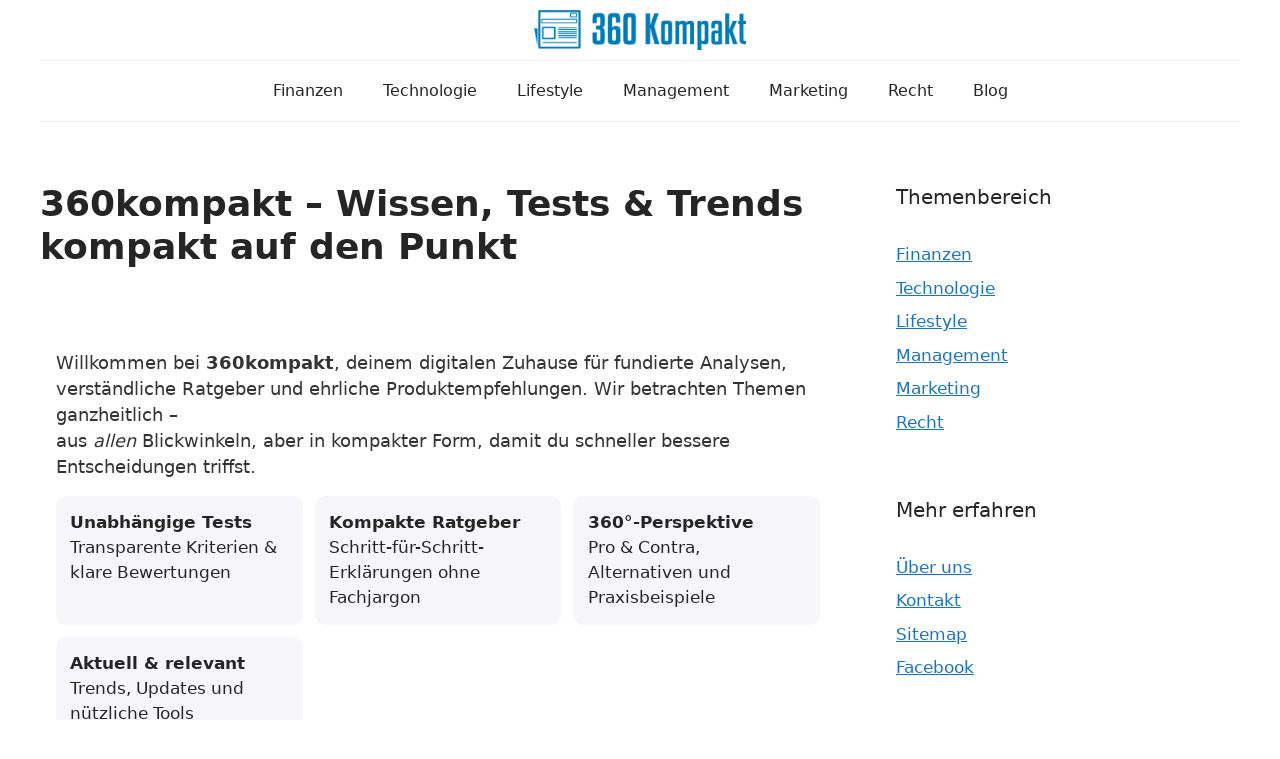

--- FILE ---
content_type: text/html; charset=UTF-8
request_url: https://360kompakt.de/page/2/
body_size: 11908
content:
<!DOCTYPE html>
<html lang="de">
<head>
	<meta charset="UTF-8">
	<meta name='robots' content='index, follow, max-image-preview:large, max-snippet:-1, max-video-preview:-1' />
	<style>img:is([sizes="auto" i], [sizes^="auto," i]) { contain-intrinsic-size: 3000px 1500px }</style>
	<meta name="viewport" content="width=device-width, initial-scale=1">
	<!-- This site is optimized with the Yoast SEO Premium plugin v20.3 (Yoast SEO v26.7) - https://yoast.com/wordpress/plugins/seo/ -->
	<title>🔎 360kompakt – Wissen, Tests &amp; Trends kompakt auf den Punkt - 360kompakt</title>
	<link rel="canonical" href="https://360kompakt.de/" />
	<meta property="og:locale" content="de_DE" />
	<meta property="og:type" content="website" />
	<meta property="og:title" content="360kompakt – Wissen, Tests &amp; Trends kompakt auf den Punkt" />
	<meta property="og:description" content="Willkommen bei 360kompakt, deinem digitalen Zuhause für fundierte Analysen, verständliche Ratgeber und ehrliche Produktempfehlungen. Wir betrachten Themen ganzheitlich" />
	<meta property="og:url" content="https://360kompakt.de/" />
	<meta property="og:site_name" content="360kompakt" />
	<meta property="article:publisher" content="https://www.facebook.com/360kompakt.de/" />
	<meta property="article:modified_time" content="2025-09-21T14:05:05+00:00" />
	<meta property="og:image" content="https://360kompakt.de/wp-content/uploads/2019/12/360-Kompakt-logo.png" />
	<meta property="og:image:width" content="412" />
	<meta property="og:image:height" content="78" />
	<meta property="og:image:type" content="image/png" />
	<meta name="twitter:card" content="summary_large_image" />
	<script type="application/ld+json" class="yoast-schema-graph">{"@context":"https://schema.org","@graph":[{"@type":"WebPage","@id":"https://360kompakt.de/","url":"https://360kompakt.de/","name":"🔎 360kompakt – Wissen, Tests & Trends kompakt auf den Punkt - 360kompakt","isPartOf":{"@id":"https://360kompakt.de/#website"},"about":{"@id":"https://360kompakt.de/#organization"},"datePublished":"2025-09-21T14:03:10+00:00","dateModified":"2025-09-21T14:05:05+00:00","breadcrumb":{"@id":"https://360kompakt.de/#breadcrumb"},"inLanguage":"de","potentialAction":[{"@type":"ReadAction","target":["https://360kompakt.de/"]}]},{"@type":"BreadcrumbList","@id":"https://360kompakt.de/#breadcrumb","itemListElement":[{"@type":"ListItem","position":1,"name":"360kompakt – Wissen, Tests &#038; Trends kompakt auf den Punkt"}]},{"@type":"WebSite","@id":"https://360kompakt.de/#website","url":"https://360kompakt.de/","name":"360kompakt","description":"Das Online Magazin für Menschen, die Zukunft gestalten","publisher":{"@id":"https://360kompakt.de/#organization"},"alternateName":"360kompakt.de","potentialAction":[{"@type":"SearchAction","target":{"@type":"EntryPoint","urlTemplate":"https://360kompakt.de/?s={search_term_string}"},"query-input":{"@type":"PropertyValueSpecification","valueRequired":true,"valueName":"search_term_string"}}],"inLanguage":"de"},{"@type":"Organization","@id":"https://360kompakt.de/#organization","name":"Magazin 360kompakt.de","alternateName":"360kompakt.de","url":"https://360kompakt.de/","logo":{"@type":"ImageObject","inLanguage":"de","@id":"https://360kompakt.de/#/schema/logo/image/","url":"https://360kompakt.de/wp-content/uploads/2019/12/360-Kompakt-logo.png","contentUrl":"https://360kompakt.de/wp-content/uploads/2019/12/360-Kompakt-logo.png","width":412,"height":78,"caption":"Magazin 360kompakt.de"},"image":{"@id":"https://360kompakt.de/#/schema/logo/image/"},"sameAs":["https://www.facebook.com/360kompakt.de/"]}]}</script>
	<!-- / Yoast SEO Premium plugin. -->


<style id='wp-block-library-inline-css'>
:root{--wp-admin-theme-color:#007cba;--wp-admin-theme-color--rgb:0,124,186;--wp-admin-theme-color-darker-10:#006ba1;--wp-admin-theme-color-darker-10--rgb:0,107,161;--wp-admin-theme-color-darker-20:#005a87;--wp-admin-theme-color-darker-20--rgb:0,90,135;--wp-admin-border-width-focus:2px;--wp-block-synced-color:#7a00df;--wp-block-synced-color--rgb:122,0,223;--wp-bound-block-color:var(--wp-block-synced-color)}@media (min-resolution:192dpi){:root{--wp-admin-border-width-focus:1.5px}}.wp-element-button{cursor:pointer}:root{--wp--preset--font-size--normal:16px;--wp--preset--font-size--huge:42px}:root .has-very-light-gray-background-color{background-color:#eee}:root .has-very-dark-gray-background-color{background-color:#313131}:root .has-very-light-gray-color{color:#eee}:root .has-very-dark-gray-color{color:#313131}:root .has-vivid-green-cyan-to-vivid-cyan-blue-gradient-background{background:linear-gradient(135deg,#00d084,#0693e3)}:root .has-purple-crush-gradient-background{background:linear-gradient(135deg,#34e2e4,#4721fb 50%,#ab1dfe)}:root .has-hazy-dawn-gradient-background{background:linear-gradient(135deg,#faaca8,#dad0ec)}:root .has-subdued-olive-gradient-background{background:linear-gradient(135deg,#fafae1,#67a671)}:root .has-atomic-cream-gradient-background{background:linear-gradient(135deg,#fdd79a,#004a59)}:root .has-nightshade-gradient-background{background:linear-gradient(135deg,#330968,#31cdcf)}:root .has-midnight-gradient-background{background:linear-gradient(135deg,#020381,#2874fc)}.has-regular-font-size{font-size:1em}.has-larger-font-size{font-size:2.625em}.has-normal-font-size{font-size:var(--wp--preset--font-size--normal)}.has-huge-font-size{font-size:var(--wp--preset--font-size--huge)}.has-text-align-center{text-align:center}.has-text-align-left{text-align:left}.has-text-align-right{text-align:right}#end-resizable-editor-section{display:none}.aligncenter{clear:both}.items-justified-left{justify-content:flex-start}.items-justified-center{justify-content:center}.items-justified-right{justify-content:flex-end}.items-justified-space-between{justify-content:space-between}.screen-reader-text{border:0;clip-path:inset(50%);height:1px;margin:-1px;overflow:hidden;padding:0;position:absolute;width:1px;word-wrap:normal!important}.screen-reader-text:focus{background-color:#ddd;clip-path:none;color:#444;display:block;font-size:1em;height:auto;left:5px;line-height:normal;padding:15px 23px 14px;text-decoration:none;top:5px;width:auto;z-index:100000}html :where(.has-border-color){border-style:solid}html :where([style*=border-top-color]){border-top-style:solid}html :where([style*=border-right-color]){border-right-style:solid}html :where([style*=border-bottom-color]){border-bottom-style:solid}html :where([style*=border-left-color]){border-left-style:solid}html :where([style*=border-width]){border-style:solid}html :where([style*=border-top-width]){border-top-style:solid}html :where([style*=border-right-width]){border-right-style:solid}html :where([style*=border-bottom-width]){border-bottom-style:solid}html :where([style*=border-left-width]){border-left-style:solid}html :where(img[class*=wp-image-]){height:auto;max-width:100%}:where(figure){margin:0 0 1em}html :where(.is-position-sticky){--wp-admin--admin-bar--position-offset:var(--wp-admin--admin-bar--height,0px)}@media screen and (max-width:600px){html :where(.is-position-sticky){--wp-admin--admin-bar--position-offset:0px}}
</style>
<style id='classic-theme-styles-inline-css'>
/*! This file is auto-generated */
.wp-block-button__link{color:#fff;background-color:#32373c;border-radius:9999px;box-shadow:none;text-decoration:none;padding:calc(.667em + 2px) calc(1.333em + 2px);font-size:1.125em}.wp-block-file__button{background:#32373c;color:#fff;text-decoration:none}
</style>
<link rel='stylesheet' id='wpo_min-header-0-css' href='https://360kompakt.de/wp-content/cache/wpo-minify/1765958640/assets/wpo-minify-header-50c054b3.min.css' media='all' />
<script src="https://360kompakt.de/wp-includes/js/jquery/jquery.min.js" id="jquery-core-js"></script>
<script src="https://360kompakt.de/wp-includes/js/jquery/jquery-migrate.min.js" id="jquery-migrate-js"></script>
<link rel="https://api.w.org/" href="https://360kompakt.de/wp-json/" /><link rel="alternate" title="JSON" type="application/json" href="https://360kompakt.de/wp-json/wp/v2/pages/7553" /><link rel="alternate" title="oEmbed (JSON)" type="application/json+oembed" href="https://360kompakt.de/wp-json/oembed/1.0/embed?url=https%3A%2F%2F360kompakt.de%2F" />
<link rel="alternate" title="oEmbed (XML)" type="text/xml+oembed" href="https://360kompakt.de/wp-json/oembed/1.0/embed?url=https%3A%2F%2F360kompakt.de%2F&#038;format=xml" />
<link rel="icon" href="https://360kompakt.de/wp-content/uploads/2019/12/cropped-fav-360kompakt.png" sizes="32x32" />
<link rel="icon" href="https://360kompakt.de/wp-content/uploads/2019/12/cropped-fav-360kompakt.png" sizes="192x192" />
<link rel="apple-touch-icon" href="https://360kompakt.de/wp-content/uploads/2019/12/cropped-fav-360kompakt.png" />
<meta name="msapplication-TileImage" content="https://360kompakt.de/wp-content/uploads/2019/12/cropped-fav-360kompakt.png" />
		<style id="wp-custom-css">
			/*CSS für FAQs */


h2.center{
  text-align: center;
}

details{
  background-color: #303030;
  color: #fff;
  font-size: 1.2rem;
  -webkit-transition: .3s ease;
  -moz-transition: .3s ease;
  -o-transition: .3s ease;
  transition: .3s ease;
  margin-bottom:3px!important;
}

details:hover {
  cursor: pointer;
}
summary {
  padding: .5em 1em;
  list-style: none;
  display: flex;
  justify-content: space-between;  
  transition: height 1s ease;
  
}

summary::-webkit-details-marker {
  display: none;
}

summary:after{
    content: "\002B";
}

details[open] summary {
    border-bottom: 1px solid #aaa;
    //margin-bottom: .1em;
    
}

details[open] summary:after{
  content: "\00D7";
  
}

details[open] div{
  padding:0 0.4em 0.8em;
  background-color:lightblue;
 color:black;
}
/* CSS für YouTube */

   .test-oembed-container {
    position: relative;    
    height: 0;
    overflow: hidden;
    max-width: 100%;
    height: 100%;
}

/* CSS für Responsive Table */
.table-responsiv {
    width: 100%;
    padding: 0px;
    margin-bottom: 0px;
    overflow-y: hidden;
    border: 1px solid #DDD;
    overflow-x: auto;
    min-height: 0.01%;
}

/* CSS Summary */

.summary {
padding: 10px;
margin-bottom: 30px;
border-radius: 3px;
border: 2px solid #04a26e;
box-shadow: 5px 5px 8px -2px rgba(0, 0, 0, .1);
}
		</style>
		</head>

<body class="home paged wp-singular page-template-default page page-id-7553 wp-custom-logo wp-embed-responsive paged-2 page-paged-2 wp-theme-generatepress wp-child-theme-360-kompakt-theme-master post-image-aligned-center sticky-menu-fade right-sidebar nav-below-header separate-containers header-aligned-center dropdown-hover" itemtype="https://schema.org/WebPage" itemscope>
	<a class="screen-reader-text skip-link" href="#content" title="Zum Inhalt springen">Zum Inhalt springen</a>		<nav class="has-branding main-navigation nav-align-right has-menu-bar-items sub-menu-right" id="site-navigation" aria-label="Primary"  itemtype="https://schema.org/SiteNavigationElement" itemscope>
			<div class="inside-navigation grid-container">
				<div class="navigation-branding"><div class="site-logo">
						<a href="https://360kompakt.de/" title="360kompakt" rel="home" data-wpel-link="internal" target="_self">
							<img  class="header-image is-logo-image" alt="360kompakt" src="https://360kompakt.de/wp-content/uploads/2017/08/cropped-360-Kompakt.png" title="360kompakt" width="1009" height="191" />
						</a>
					</div></div>				<button class="menu-toggle" aria-controls="primary-menu" aria-expanded="false">
					<span class="gp-icon icon-menu-bars"><svg viewBox="0 0 512 512" aria-hidden="true" xmlns="http://www.w3.org/2000/svg" width="1em" height="1em"><path d="M0 96c0-13.255 10.745-24 24-24h464c13.255 0 24 10.745 24 24s-10.745 24-24 24H24c-13.255 0-24-10.745-24-24zm0 160c0-13.255 10.745-24 24-24h464c13.255 0 24 10.745 24 24s-10.745 24-24 24H24c-13.255 0-24-10.745-24-24zm0 160c0-13.255 10.745-24 24-24h464c13.255 0 24 10.745 24 24s-10.745 24-24 24H24c-13.255 0-24-10.745-24-24z" /></svg><svg viewBox="0 0 512 512" aria-hidden="true" xmlns="http://www.w3.org/2000/svg" width="1em" height="1em"><path d="M71.029 71.029c9.373-9.372 24.569-9.372 33.942 0L256 222.059l151.029-151.03c9.373-9.372 24.569-9.372 33.942 0 9.372 9.373 9.372 24.569 0 33.942L289.941 256l151.03 151.029c9.372 9.373 9.372 24.569 0 33.942-9.373 9.372-24.569 9.372-33.942 0L256 289.941l-151.029 151.03c-9.373 9.372-24.569 9.372-33.942 0-9.372-9.373-9.372-24.569 0-33.942L222.059 256 71.029 104.971c-9.372-9.373-9.372-24.569 0-33.942z" /></svg></span><span class="mobile-menu">Menü</span>				</button>
				<div id="primary-menu" class="main-nav"><ul id="menu-hauptmenu" class=" menu sf-menu"><li id="menu-item-669" class="menu-item menu-item-type-taxonomy menu-item-object-category menu-item-669"><a href="https://360kompakt.de/finanzen/" title="Kategorie Finanzen" data-wpel-link="internal" target="_self">Finanzen</a></li>
<li id="menu-item-670" class="menu-item menu-item-type-taxonomy menu-item-object-category menu-item-670"><a href="https://360kompakt.de/technologie/" title="Kategorie Technologie" data-wpel-link="internal" target="_self">Technologie</a></li>
<li id="menu-item-671" class="menu-item menu-item-type-taxonomy menu-item-object-category menu-item-671"><a href="https://360kompakt.de/lifestyle/" title="Kategorie Lifestyle" data-wpel-link="internal" target="_self">Lifestyle</a></li>
<li id="menu-item-672" class="menu-item menu-item-type-taxonomy menu-item-object-category menu-item-672"><a href="https://360kompakt.de/management/" title="Kategorie Management" data-wpel-link="internal" target="_self">Management</a></li>
<li id="menu-item-673" class="menu-item menu-item-type-taxonomy menu-item-object-category menu-item-673"><a href="https://360kompakt.de/marketing/" title="Kategorie Marketing" data-wpel-link="internal" target="_self">Marketing</a></li>
<li id="menu-item-3637" class="menu-item menu-item-type-taxonomy menu-item-object-category menu-item-3637"><a href="https://360kompakt.de/recht/" title="Kategorie Recht" data-wpel-link="internal" target="_self">Recht</a></li>
<li id="menu-item-7556" class="menu-item menu-item-type-post_type menu-item-object-page menu-item-7556"><a href="https://360kompakt.de/blog/" data-wpel-link="internal" target="_self">Blog</a></li>
</ul></div><div class="menu-bar-items"></div>			</div>
		</nav>
		
	<div class="site grid-container container hfeed" id="page">
				<div class="site-content" id="content">
			
	<div class="content-area" id="primary">
		<main class="site-main" id="main">
			
<article id="post-7553" class="post-7553 page type-page status-publish" itemtype="https://schema.org/CreativeWork" itemscope>
	<div class="inside-article">
		
			<header class="entry-header" aria-label="Inhalt">
				<h1 class="entry-title" itemprop="headline">360kompakt – Wissen, Tests &#038; Trends kompakt auf den Punkt</h1>			</header>

			
		<div class="entry-content" itemprop="text">
			<header class="site-hero" style="padding: 3rem 1rem; max-width: 1100px; margin: 0 auto;">
<p style="font-size: 1.1rem; color: #333; margin: 0 0 1rem 0;">Willkommen bei <strong>360kompakt</strong>, deinem digitalen Zuhause für fundierte Analysen,<br />
verständliche Ratgeber und ehrliche Produktempfehlungen. Wir betrachten Themen ganzheitlich –<br />
aus <em>allen</em> Blickwinkeln, aber in kompakter Form, damit du schneller bessere Entscheidungen triffst.</p>
<ul style="display: grid; grid-template-columns: repeat(auto-fit,minmax(220px,1fr)); gap: 0.75rem; list-style: none; padding: 0; margin: 1rem 0 0 0;">
<li style="background: #f7f7f9; padding: 0.9rem; border-radius: 10px;"><strong>Unabhängige Tests</strong><br />
Transparente Kriterien &amp; klare Bewertungen</li>
<li style="background: #f7f7f9; padding: 0.9rem; border-radius: 10px;"><strong>Kompakte Ratgeber</strong><br />
Schritt-für-Schritt-Erklärungen ohne Fachjargon</li>
<li style="background: #f7f7f9; padding: 0.9rem; border-radius: 10px;"><strong>360°-Perspektive</strong><br />
Pro &amp; Contra, Alternativen und Praxisbeispiele</li>
<li style="background: #f7f7f9; padding: 0.9rem; border-radius: 10px;"><strong>Aktuell &amp; relevant</strong><br />
Trends, Updates und nützliche Tools</li>
</ul>
</header>
<section style="padding: 2rem 1rem; max-width: 1100px; margin: 0 auto;" aria-labelledby="mission">
<h2 id="mission">Unsere Mission: Klarheit in einer komplexen Welt</h2>
<p>Die Informationsflut ist riesig – doch deine Zeit ist kostbar. Bei 360kompakt bündeln wir<br />
komplexe Inhalte zu <strong>prägnanten Essentials</strong>: Was ist wirklich wichtig? Welche<br />
Lösung passt zu dir? Wo liegen Fallstricke? Unsere Redakteurinnen und Redakteure<br />
recherchieren tief, filtern kritisch und liefern dir genau die Infos, die dir im Alltag<br />
wirklich weiterhelfen.</p>
<p>Ob Technologie, Digital-Lifestyle, Smart Home, Mobilität, Gesundheit, Business-Tools oder<br />
Freizeit &amp; Travel: Wir beleuchten Trends sowie Produkte mit einer <strong>360°-Logik</strong> –<br />
vom ersten Eindruck über die Anwendung bis zur langfristigen Nutzung.</p>
</section>
<section style="padding: 2rem 1rem; max-width: 1100px; margin: 0 auto;" aria-labelledby="topthemen">
<h2 id="topthemen">Top-Themen &amp; Rubriken</h2>
<div style="display: grid; grid-template-columns: repeat(auto-fit,minmax(240px,1fr)); gap: 1rem;">
<article style="border: 1px solid #eee; border-radius: 12px; padding: 1rem;">
<h3 style="margin-top: 0;">Technik &amp; Gadgets</h3>
<p>Von Smartphones bis Wearables: verständliche Reviews, kompakte Kaufberater und Vergleiche, die halten, was sie versprechen.</p>
<ul>
<li>Testkriterien: Performance, Verarbeitung, Akkulaufzeit, Updates</li>
<li>Shortlists: Modelle für Einsteiger, Preis-Leistungs-Tipps, Premium</li>
<li>How-tos: Einrichten, Absichern, Optimieren</li>
</ul>
</article>
<article style="border: 1px solid #eee; border-radius: 12px; padding: 1rem;">
<h3 style="margin-top: 0;">Smart Home &amp; Wohnen</h3>
<p>Mehr Komfort, weniger Energieverbrauch: Systeme, Standards und Setups, die wirklich zusammenpassen.</p>
<ul>
<li>Geräte-Checks: Hubs, Lampen, Sensoren, Sicherheit</li>
<li>Kompatibilität: Matter, Thread &amp; Co. einfach erklärt</li>
<li>Praxistipps: Automationen, Routinen &amp; Datenschutz</li>
</ul>
</article>
<article style="border: 1px solid #eee; border-radius: 12px; padding: 1rem;">
<h3 style="margin-top: 0;">Mobilität &amp; Outdoor</h3>
<p>E-Bikes, E-Scooter, Navigation &amp; Ausrüstung: tragfähige Empfehlungen für Stadt, Pendeln und Abenteuer.</p>
<ul>
<li>Reichweite realistisch einschätzen</li>
<li>Wartung, Sicherheit, Versicherung</li>
<li>Packlisten &amp; Tour-Planung</li>
</ul>
</article>
<article style="border: 1px solid #eee; border-radius: 12px; padding: 1rem;">
<h3 style="margin-top: 0;">Business &amp; Produktivität</h3>
<p>Tools, die dir Zeit sparen: Software-Vergleiche, Automatisierungen und clevere Workflows für Solo- und Teamarbeit.</p>
<ul>
<li>Kollaboration &amp; Cloud</li>
<li>KI im Alltag sinnvoll nutzen</li>
<li>Datensicherheit &amp; Compliance kompakt</li>
</ul>
</article>
<article style="border: 1px solid #eee; border-radius: 12px; padding: 1rem;">
<h3 style="margin-top: 0;">Gesundheit &amp; Balance</h3>
<p>Wearables, Regeneration, Fokus: evidenznahe Tipps ohne Hype – für mehr Wohlbefinden im Digitalalltag.</p>
<ul>
<li>Messwerte verstehen: HRV, Schlaf, VO₂max</li>
<li>Routinen für Energie &amp; Konzentration</li>
<li>Abgrenzung: Was ist Hype, was hilft wirklich?</li>
</ul>
</article>
<article style="border: 1px solid #eee; border-radius: 12px; padding: 1rem;">
<h3 style="margin-top: 0;">Reisen &amp; Lifestyle</h3>
<p>Leicht, smart, nachhaltig unterwegs: Packlisten, Geräte-Setups und Apps, die Trips stressfrei machen.</p>
<ul>
<li>Checklisten &amp; Must-haves</li>
<li>Datensicherheit auf Reisen</li>
<li>Foto- &amp; Content-Workflows</li>
</ul>
</article>
</div>
</section>
<section style="padding: 2rem 1rem; max-width: 1100px; margin: 0 auto;" aria-labelledby="soarbeitenwir">
<h2 id="soarbeitenwir">So arbeiten wir: Unsere 360°-Methode</h2>
<ol>
<li><strong>Bedürfnis verstehen:</strong> Welche Aufgabe soll das Produkt lösen? Welche Alternativen gibt es?</li>
<li><strong>Kriterien festlegen:</strong> Objektive Messgrößen &amp; praxisnahe Szenarien statt Marketingclaims.</li>
<li><strong>Praxistest &amp; Recherche:</strong> Hands-on, Langzeiteindruck, Updates, Community-Feedback.</li>
<li><strong>Transparente Bewertung:</strong> Pro/Contra, Zielgruppen-Tauglichkeit, Preis-Leistungs-Check.</li>
<li><strong>Kaufberatung &amp; Alternativen:</strong> Kurzentscheidungen, Checklisten, Entscheidungsmatrix.</li>
</ol>
<p>Ergebnis: Du erhältst <strong>kompakte, belastbare Empfehlungen</strong> mit klarer Einordnung –<br />
ideal, wenn du schnell, aber informiert entscheiden willst.</p>
<p>Übrigens: <a href="https://www.ispo.com/sportwetten/" data-wpel-link="external" target="_blank" rel="external noopener noreferrer" title="Beste deutsche Wettanbieter">Beste deutsche Wettanbieter</a> arbeitet ebenso nach unserem Modell.</p>
</section>
<section style="padding: 2rem 1rem; max-width: 1100px; margin: 0 auto;" aria-labelledby="guides">
<h2 id="guides">Kaufberater, Checklisten &amp; Entscheidungshilfen</h2>
<div style="display: grid; grid-template-columns: repeat(auto-fit,minmax(260px,1fr)); gap: 1rem;">
<div style="background: #f4f6ff; padding: 1rem; border-radius: 12px;">
<h3 style="margin-top: 0;">Kaufberatung kompakt</h3>
<p>Die wichtigsten Auswahlkriterien als Merkliste – inkl. „Deal-Breaker“, auf die du achten solltest.</p>
</div>
<div style="background: #f4fff6; padding: 1rem; border-radius: 12px;">
<h3 style="margin-top: 0;">Vergleich in 60 Sekunden</h3>
<p>3 Favoriten, 3 Gründe – wenn du sofort eine solide Kurzempfehlung brauchst.</p>
</div>
<div style="background: #fff9f4; padding: 1rem; border-radius: 12px;">
<h3 style="margin-top: 0;">Praxis-Setup</h3>
<p>Bewährte Setups aus der Community: kompatibel, bezahlbar, alltagstauglich.</p>
</div>
<div style="background: #fef6ff; padding: 1rem; border-radius: 12px;">
<h3 style="margin-top: 0;">Update-Check</h3>
<p>Wie entwickeln sich Produkte nach dem Kauf? Firmware, Service, Langzeitqualität.</p>
</div>
</div>
</section>
<section style="padding: 2rem 1rem; max-width: 1100px; margin: 0 auto;" aria-labelledby="vertrauen">
<h2 id="vertrauen">Vertrauen &amp; Transparenz</h2>
<p>Wir arbeiten nach klaren Richtlinien: <strong>keine versteckten Werbeversprechen</strong>,<br />
<strong>klare Kennzeichnung</strong> von Kooperationen und <strong>nachvollziehbare Testkriterien</strong>.<br />
Empfehlungen sprechen wir nur aus, wenn sie fachlich begründet sind. Du sollst unsere Entscheidungen<br />
jederzeit nachvollziehen können.</p>
</section>
<section style="padding: 2rem 1rem; max-width: 1100px; margin: 0 auto;" aria-labelledby="neues">
<h2 id="neues">Neu &amp; lesenswert</h2>
<p>Entdecke aktuelle Guides, tiefe Hintergrundberichte und schnelle Quick-Wins für deinen Alltag.<br />
Unsere Redaktion beobachtet Märkte, testet Neuheiten und aktualisiert Inhalte, wenn sich Spezifikationen,<br />
Preise oder Standards verändern.</p>
<ul>
<li>„In 10 Minuten zur richtigen Wahl“ – kompakte Schnellstart-Guides</li>
<li>„Was taugt … wirklich?“ – ehrliche Reality-Checks</li>
<li>„Pro &amp; Contra“ – klar strukturiert und ohne Buzzword-Bingo</li>
</ul>
</section>
<section style="padding: 2rem 1rem; max-width: 1100px; margin: 0 auto;" aria-labelledby="faq">
<h2 id="faq">Häufige Fragen (FAQ)</h2>
<details style="margin: 0 0 0.75rem 0;">
<summary><strong>Wie entstehen eure Bewertungen?</strong></summary>
<p>Wir kombinieren Praxistests mit klaren Kriterien, prüfen Langzeitfaktoren und berücksichtigen sinnvolle Alternativen. Alle Schritte dokumentieren wir transparent.</p>
</details>
<details style="margin: 0 0 0.75rem 0;">
<summary><strong>Seid ihr unabhängig?</strong></summary>
<p>Ja. Kooperationen kennzeichnen wir deutlich. Empfehlungen sind immer begründet und nicht käuflich.</p>
</details>
<details style="margin: 0 0 0.75rem 0;">
<summary><strong>Wie bleibt ihr aktuell?</strong></summary>
<p>Wir verfolgen Produkt-Updates, Standards und Nutzerfeedback. Inhalte erhalten Zeitstempel &amp; Aktualisierungshinweise.</p>
</details>
<details>
<summary><strong>Kann ich Themen vorschlagen?</strong></summary>
<p>Sehr gern! Sende uns deine Wünsche &amp; Fragen – wir priorisieren Themen mit hoher Relevanz für die Community.</p>
</details>
</section>
<p>&nbsp;</p>
		</div>

			</div>
</article>
		</main>
	</div>

	<div class="widget-area sidebar is-right-sidebar" id="right-sidebar">
	<div class="inside-right-sidebar">
		<aside id="nav_menu-6" class="widget inner-padding widget_nav_menu"><h2 class="widget-title">Themenbereich</h2><div class="menu-kategorien-container"><ul id="menu-kategorien" class="menu"><li id="menu-item-5387" class="menu-item menu-item-type-taxonomy menu-item-object-category menu-item-5387"><a href="https://360kompakt.de/finanzen/" title="Kategorie Finanzen" data-wpel-link="internal" target="_self">Finanzen</a></li>
<li id="menu-item-5390" class="menu-item menu-item-type-taxonomy menu-item-object-category menu-item-5390"><a href="https://360kompakt.de/technologie/" title="Kategorie Technologie" data-wpel-link="internal" target="_self">Technologie</a></li>
<li id="menu-item-5388" class="menu-item menu-item-type-taxonomy menu-item-object-category menu-item-5388"><a href="https://360kompakt.de/lifestyle/" title="Kategorie Lifestyle" data-wpel-link="internal" target="_self">Lifestyle</a></li>
<li id="menu-item-5385" class="menu-item menu-item-type-taxonomy menu-item-object-category menu-item-5385"><a href="https://360kompakt.de/management/" title="Kategorie Management" data-wpel-link="internal" target="_self">Management</a></li>
<li id="menu-item-5386" class="menu-item menu-item-type-taxonomy menu-item-object-category menu-item-5386"><a href="https://360kompakt.de/marketing/" title="Kategorie Marketing" data-wpel-link="internal" target="_self">Marketing</a></li>
<li id="menu-item-5389" class="menu-item menu-item-type-taxonomy menu-item-object-category menu-item-5389"><a href="https://360kompakt.de/recht/" title="Kategorie Recht" data-wpel-link="internal" target="_self">Recht</a></li>
</ul></div></aside><aside id="nav_menu-5" class="widget inner-padding widget_nav_menu"><h2 class="widget-title">Mehr erfahren</h2><div class="menu-footer-menu-container"><ul id="menu-footer-menu" class="menu"><li id="menu-item-740" class="menu-item menu-item-type-post_type menu-item-object-page menu-item-740"><a href="https://360kompakt.de/ueber-uns/" title="Mehr über uns" data-wpel-link="internal" target="_self">Über uns</a></li>
<li id="menu-item-818" class="menu-item menu-item-type-post_type menu-item-object-page menu-item-818"><a href="https://360kompakt.de/kontakt/" title="Kontakt zur Redaktion" data-wpel-link="internal" target="_self">Kontakt</a></li>
<li id="menu-item-3515" class="menu-item menu-item-type-post_type menu-item-object-page menu-item-3515"><a href="https://360kompakt.de/sitemap/" title="HTML Sitemap" data-wpel-link="internal" target="_self">Sitemap</a></li>
<li id="menu-item-3516" class="menu-item menu-item-type-custom menu-item-object-custom menu-item-3516"><a href="https://www.facebook.com/360kompakt.de/" data-wpel-link="external" target="_blank" rel="external noopener noreferrer" title="Facebook">Facebook</a></li>
</ul></div></aside>	</div>
</div>

	</div>
</div>


<div class="site-footer">
				<div id="footer-widgets" class="site footer-widgets">
				<div class="footer-widgets-container grid-container">
					<div class="inside-footer-widgets">
							<div class="footer-widget-1">
		<aside id="block-16" class="widget inner-padding widget_block widget_text">
<p class="footer_headline">Rechtliches</p>
</aside><aside id="block-3" class="widget inner-padding widget_block">
<hr class="wp-block-separator has-text-color has-accent-2-color has-alpha-channel-opacity has-accent-2-background-color has-background"/>
</aside><aside id="block-4" class="widget inner-padding widget_block">
<ul class="wp-block-list">
<li><a rel="nofollow" href="https://360kompakt.de/impressum/" title="Impressum" data-wpel-link="internal" target="_self">Impressum</a></li>



<li><a href="https://360kompakt.de/datenschutz/" rel="nofollow" title="Datenschutz" data-wpel-link="internal" target="_self">Datenschutz</a></li>
</ul>
</aside>	</div>
		<div class="footer-widget-2">
		<aside id="block-5" class="widget inner-padding widget_block widget_text">
<p class="footer_headline">Mehr über 360Kompakt</p>
</aside><aside id="block-6" class="widget inner-padding widget_block">
<hr class="wp-block-separator has-text-color has-accent-2-color has-alpha-channel-opacity has-accent-2-background-color has-background"/>
</aside><aside id="block-7" class="widget inner-padding widget_block">
<ul class="wp-block-list">
<li><a href="https://360kompakt.de/ueber-uns/" title="Mehr über uns" data-wpel-link="internal" target="_self">Über uns</a></li>



<li><a rel="noreferrer noopener external" href="https://www.facebook.com/360kompakt.de/" target="_blank" title="Facebook" data-wpel-link="external">Facebook</a></li>



<li><a href="https://360kompakt.de/kontakt/" title="Kontakt aufnehmen" data-wpel-link="internal" target="_self">Kontakt</a></li>
</ul>
</aside>	</div>
		<div class="footer-widget-3">
		<aside id="block-10" class="widget inner-padding widget_block widget_text">
<p class="footer_headline">Sonstiges</p>
</aside><aside id="block-9" class="widget inner-padding widget_block">
<hr class="wp-block-separator has-text-color has-accent-2-color has-alpha-channel-opacity has-accent-2-background-color has-background"/>
</aside><aside id="block-15" class="widget inner-padding widget_block">
<ul class="wp-block-list">
<li><a href="https://360kompakt.de/sitemap/" title="Zur HTML Sitemap" data-wpel-link="internal" target="_self">Sitemap</a></li>



<li><a href="https://360kompakt.de/presseanfragen/" title="Presseanfragen" data-wpel-link="internal" target="_self">Presseanfragen</a></li>



<li><a href="https://360kompakt.de/werbung/" target="_self" rel="noreferrer nofollow noopener" title="Werbeanfragen" data-wpel-link="internal">Werbung</a></li>
</ul>
</aside>	</div>
		<div class="footer-widget-4">
		<aside id="block-11" class="widget inner-padding widget_block widget_text">
<p class="footer_headline">Wir schreiben über</p>
</aside><aside id="block-12" class="widget inner-padding widget_block">
<hr class="wp-block-separator has-text-color has-accent-2-color has-alpha-channel-opacity has-accent-2-background-color has-background"/>
</aside><aside id="block-13" class="widget inner-padding widget_block">
<ul class="wp-block-list">
<li><a href="https://360kompakt.de/finanzen/" title="Kategorie Finanzen" data-wpel-link="internal" target="_self">Finanzen</a></li>



<li><a href="https://360kompakt.de/technologie/" title="Kategorie Technologie" data-wpel-link="internal" target="_self">Technologie</a></li>



<li><a href="https://360kompakt.de/lifestyle/" title="Kategorie Lifestyle" data-wpel-link="internal" target="_self">Lifestyle</a></li>



<li><a href="https://360kompakt.de/management/" title="Kategorie Management" data-wpel-link="internal" target="_self">Management</a></li>



<li><a href="https://360kompakt.de/marketing/" title="Kategorie Marketing" data-wpel-link="internal" target="_self">Marketing</a></li>



<li><a href="https://360kompakt.de/recht/" title="Kategorie Recht" data-wpel-link="internal" target="_self">Recht</a></li>
</ul>
</aside>	</div>
						</div>
				</div>
			</div>
					<footer class="site-info" aria-label="Site"  itemtype="https://schema.org/WPFooter" itemscope>
			<div class="inside-site-info grid-container">
								<div class="copyright-bar">
					2017 bis 2026 - 360Kompakt.de				</div>
			</div>
		</footer>
		</div>

<a title="Nach oben scrollen" aria-label="Nach oben scrollen" rel="nofollow" href="#" class="generate-back-to-top" data-scroll-speed="400" data-start-scroll="300">
					<span class="gp-icon icon-arrow-up"><svg viewBox="0 0 330 512" aria-hidden="true" xmlns="http://www.w3.org/2000/svg" width="1em" height="1em" fill-rule="evenodd" clip-rule="evenodd" stroke-linejoin="round" stroke-miterlimit="1.414"><path d="M305.863 314.916c0 2.266-1.133 4.815-2.832 6.514l-14.157 14.163c-1.699 1.7-3.964 2.832-6.513 2.832-2.265 0-4.813-1.133-6.512-2.832L164.572 224.276 53.295 335.593c-1.699 1.7-4.247 2.832-6.512 2.832-2.265 0-4.814-1.133-6.513-2.832L26.113 321.43c-1.699-1.7-2.831-4.248-2.831-6.514s1.132-4.816 2.831-6.515L158.06 176.408c1.699-1.7 4.247-2.833 6.512-2.833 2.265 0 4.814 1.133 6.513 2.833L303.03 308.4c1.7 1.7 2.832 4.249 2.832 6.515z" fill-rule="nonzero" /></svg></span>
				</a><script type="speculationrules">
{"prefetch":[{"source":"document","where":{"and":[{"href_matches":"\/*"},{"not":{"href_matches":["\/wp-*.php","\/wp-admin\/*","\/wp-content\/uploads\/*","\/wp-content\/*","\/wp-content\/plugins\/*","\/wp-content\/themes\/360-kompakt-theme-master\/*","\/wp-content\/themes\/generatepress\/*","\/*\\?(.+)"]}},{"not":{"selector_matches":"a[rel~=\"nofollow\"]"}},{"not":{"selector_matches":".no-prefetch, .no-prefetch a"}}]},"eagerness":"conservative"}]}
</script>
<script id="generate-a11y">!function(){"use strict";if("querySelector"in document&&"addEventListener"in window){var e=document.body;e.addEventListener("mousedown",function(){e.classList.add("using-mouse")}),e.addEventListener("keydown",function(){e.classList.remove("using-mouse")})}}();</script><style id='wp-block-paragraph-inline-css'>
.is-small-text{font-size:.875em}.is-regular-text{font-size:1em}.is-large-text{font-size:2.25em}.is-larger-text{font-size:3em}.has-drop-cap:not(:focus):first-letter{float:left;font-size:8.4em;font-style:normal;font-weight:100;line-height:.68;margin:.05em .1em 0 0;text-transform:uppercase}body.rtl .has-drop-cap:not(:focus):first-letter{float:none;margin-left:.1em}p.has-drop-cap.has-background{overflow:hidden}:root :where(p.has-background){padding:1.25em 2.375em}:where(p.has-text-color:not(.has-link-color)) a{color:inherit}p.has-text-align-left[style*="writing-mode:vertical-lr"],p.has-text-align-right[style*="writing-mode:vertical-rl"]{rotate:180deg}
</style>
<style id='wp-block-separator-inline-css'>
@charset "UTF-8";.wp-block-separator{border:none;border-top:2px solid}:root :where(.wp-block-separator.is-style-dots){height:auto;line-height:1;text-align:center}:root :where(.wp-block-separator.is-style-dots):before{color:currentColor;content:"···";font-family:serif;font-size:1.5em;letter-spacing:2em;padding-left:2em}.wp-block-separator.is-style-dots{background:none!important;border:none!important}
</style>
<style id='wp-block-list-inline-css'>
ol,ul{box-sizing:border-box}:root :where(.wp-block-list.has-background){padding:1.25em 2.375em}
</style>
<style id='global-styles-inline-css'>
:root{--wp--preset--aspect-ratio--square: 1;--wp--preset--aspect-ratio--4-3: 4/3;--wp--preset--aspect-ratio--3-4: 3/4;--wp--preset--aspect-ratio--3-2: 3/2;--wp--preset--aspect-ratio--2-3: 2/3;--wp--preset--aspect-ratio--16-9: 16/9;--wp--preset--aspect-ratio--9-16: 9/16;--wp--preset--color--black: #000000;--wp--preset--color--cyan-bluish-gray: #abb8c3;--wp--preset--color--white: var(--white);--wp--preset--color--pale-pink: #f78da7;--wp--preset--color--vivid-red: #cf2e2e;--wp--preset--color--luminous-vivid-orange: #ff6900;--wp--preset--color--luminous-vivid-amber: #fcb900;--wp--preset--color--light-green-cyan: #7bdcb5;--wp--preset--color--vivid-green-cyan: #00d084;--wp--preset--color--pale-cyan-blue: #8ed1fc;--wp--preset--color--vivid-cyan-blue: #0693e3;--wp--preset--color--vivid-purple: #9b51e0;--wp--preset--color--accent: var(--accent);--wp--preset--color--dark: var(--dark);--wp--preset--color--accent-2: var(--accent-2);--wp--preset--color--dark-2: var(--dark-2);--wp--preset--color--border: var(--border);--wp--preset--color--ce-alert-default: var(--ce-alert-default);--wp--preset--color--ce-alert-style-2: var(--ce-alert-style-2);--wp--preset--color--ce-alert-style-3: var(--ce-alert-style-3);--wp--preset--color--ce-alert-style-4: var(--ce-alert-style-4);--wp--preset--gradient--vivid-cyan-blue-to-vivid-purple: linear-gradient(135deg,rgba(6,147,227,1) 0%,rgb(155,81,224) 100%);--wp--preset--gradient--light-green-cyan-to-vivid-green-cyan: linear-gradient(135deg,rgb(122,220,180) 0%,rgb(0,208,130) 100%);--wp--preset--gradient--luminous-vivid-amber-to-luminous-vivid-orange: linear-gradient(135deg,rgba(252,185,0,1) 0%,rgba(255,105,0,1) 100%);--wp--preset--gradient--luminous-vivid-orange-to-vivid-red: linear-gradient(135deg,rgba(255,105,0,1) 0%,rgb(207,46,46) 100%);--wp--preset--gradient--very-light-gray-to-cyan-bluish-gray: linear-gradient(135deg,rgb(238,238,238) 0%,rgb(169,184,195) 100%);--wp--preset--gradient--cool-to-warm-spectrum: linear-gradient(135deg,rgb(74,234,220) 0%,rgb(151,120,209) 20%,rgb(207,42,186) 40%,rgb(238,44,130) 60%,rgb(251,105,98) 80%,rgb(254,248,76) 100%);--wp--preset--gradient--blush-light-purple: linear-gradient(135deg,rgb(255,206,236) 0%,rgb(152,150,240) 100%);--wp--preset--gradient--blush-bordeaux: linear-gradient(135deg,rgb(254,205,165) 0%,rgb(254,45,45) 50%,rgb(107,0,62) 100%);--wp--preset--gradient--luminous-dusk: linear-gradient(135deg,rgb(255,203,112) 0%,rgb(199,81,192) 50%,rgb(65,88,208) 100%);--wp--preset--gradient--pale-ocean: linear-gradient(135deg,rgb(255,245,203) 0%,rgb(182,227,212) 50%,rgb(51,167,181) 100%);--wp--preset--gradient--electric-grass: linear-gradient(135deg,rgb(202,248,128) 0%,rgb(113,206,126) 100%);--wp--preset--gradient--midnight: linear-gradient(135deg,rgb(2,3,129) 0%,rgb(40,116,252) 100%);--wp--preset--font-size--small: 13px;--wp--preset--font-size--medium: 20px;--wp--preset--font-size--large: 36px;--wp--preset--font-size--x-large: 42px;--wp--preset--spacing--20: 0.44rem;--wp--preset--spacing--30: 0.67rem;--wp--preset--spacing--40: 1rem;--wp--preset--spacing--50: 1.5rem;--wp--preset--spacing--60: 2.25rem;--wp--preset--spacing--70: 3.38rem;--wp--preset--spacing--80: 5.06rem;--wp--preset--shadow--natural: 6px 6px 9px rgba(0, 0, 0, 0.2);--wp--preset--shadow--deep: 12px 12px 50px rgba(0, 0, 0, 0.4);--wp--preset--shadow--sharp: 6px 6px 0px rgba(0, 0, 0, 0.2);--wp--preset--shadow--outlined: 6px 6px 0px -3px rgba(255, 255, 255, 1), 6px 6px rgba(0, 0, 0, 1);--wp--preset--shadow--crisp: 6px 6px 0px rgba(0, 0, 0, 1);}:where(.is-layout-flex){gap: 0.5em;}:where(.is-layout-grid){gap: 0.5em;}body .is-layout-flex{display: flex;}.is-layout-flex{flex-wrap: wrap;align-items: center;}.is-layout-flex > :is(*, div){margin: 0;}body .is-layout-grid{display: grid;}.is-layout-grid > :is(*, div){margin: 0;}:where(.wp-block-columns.is-layout-flex){gap: 2em;}:where(.wp-block-columns.is-layout-grid){gap: 2em;}:where(.wp-block-post-template.is-layout-flex){gap: 1.25em;}:where(.wp-block-post-template.is-layout-grid){gap: 1.25em;}.has-black-color{color: var(--wp--preset--color--black) !important;}.has-cyan-bluish-gray-color{color: var(--wp--preset--color--cyan-bluish-gray) !important;}.has-white-color{color: var(--wp--preset--color--white) !important;}.has-pale-pink-color{color: var(--wp--preset--color--pale-pink) !important;}.has-vivid-red-color{color: var(--wp--preset--color--vivid-red) !important;}.has-luminous-vivid-orange-color{color: var(--wp--preset--color--luminous-vivid-orange) !important;}.has-luminous-vivid-amber-color{color: var(--wp--preset--color--luminous-vivid-amber) !important;}.has-light-green-cyan-color{color: var(--wp--preset--color--light-green-cyan) !important;}.has-vivid-green-cyan-color{color: var(--wp--preset--color--vivid-green-cyan) !important;}.has-pale-cyan-blue-color{color: var(--wp--preset--color--pale-cyan-blue) !important;}.has-vivid-cyan-blue-color{color: var(--wp--preset--color--vivid-cyan-blue) !important;}.has-vivid-purple-color{color: var(--wp--preset--color--vivid-purple) !important;}.has-black-background-color{background-color: var(--wp--preset--color--black) !important;}.has-cyan-bluish-gray-background-color{background-color: var(--wp--preset--color--cyan-bluish-gray) !important;}.has-white-background-color{background-color: var(--wp--preset--color--white) !important;}.has-pale-pink-background-color{background-color: var(--wp--preset--color--pale-pink) !important;}.has-vivid-red-background-color{background-color: var(--wp--preset--color--vivid-red) !important;}.has-luminous-vivid-orange-background-color{background-color: var(--wp--preset--color--luminous-vivid-orange) !important;}.has-luminous-vivid-amber-background-color{background-color: var(--wp--preset--color--luminous-vivid-amber) !important;}.has-light-green-cyan-background-color{background-color: var(--wp--preset--color--light-green-cyan) !important;}.has-vivid-green-cyan-background-color{background-color: var(--wp--preset--color--vivid-green-cyan) !important;}.has-pale-cyan-blue-background-color{background-color: var(--wp--preset--color--pale-cyan-blue) !important;}.has-vivid-cyan-blue-background-color{background-color: var(--wp--preset--color--vivid-cyan-blue) !important;}.has-vivid-purple-background-color{background-color: var(--wp--preset--color--vivid-purple) !important;}.has-black-border-color{border-color: var(--wp--preset--color--black) !important;}.has-cyan-bluish-gray-border-color{border-color: var(--wp--preset--color--cyan-bluish-gray) !important;}.has-white-border-color{border-color: var(--wp--preset--color--white) !important;}.has-pale-pink-border-color{border-color: var(--wp--preset--color--pale-pink) !important;}.has-vivid-red-border-color{border-color: var(--wp--preset--color--vivid-red) !important;}.has-luminous-vivid-orange-border-color{border-color: var(--wp--preset--color--luminous-vivid-orange) !important;}.has-luminous-vivid-amber-border-color{border-color: var(--wp--preset--color--luminous-vivid-amber) !important;}.has-light-green-cyan-border-color{border-color: var(--wp--preset--color--light-green-cyan) !important;}.has-vivid-green-cyan-border-color{border-color: var(--wp--preset--color--vivid-green-cyan) !important;}.has-pale-cyan-blue-border-color{border-color: var(--wp--preset--color--pale-cyan-blue) !important;}.has-vivid-cyan-blue-border-color{border-color: var(--wp--preset--color--vivid-cyan-blue) !important;}.has-vivid-purple-border-color{border-color: var(--wp--preset--color--vivid-purple) !important;}.has-vivid-cyan-blue-to-vivid-purple-gradient-background{background: var(--wp--preset--gradient--vivid-cyan-blue-to-vivid-purple) !important;}.has-light-green-cyan-to-vivid-green-cyan-gradient-background{background: var(--wp--preset--gradient--light-green-cyan-to-vivid-green-cyan) !important;}.has-luminous-vivid-amber-to-luminous-vivid-orange-gradient-background{background: var(--wp--preset--gradient--luminous-vivid-amber-to-luminous-vivid-orange) !important;}.has-luminous-vivid-orange-to-vivid-red-gradient-background{background: var(--wp--preset--gradient--luminous-vivid-orange-to-vivid-red) !important;}.has-very-light-gray-to-cyan-bluish-gray-gradient-background{background: var(--wp--preset--gradient--very-light-gray-to-cyan-bluish-gray) !important;}.has-cool-to-warm-spectrum-gradient-background{background: var(--wp--preset--gradient--cool-to-warm-spectrum) !important;}.has-blush-light-purple-gradient-background{background: var(--wp--preset--gradient--blush-light-purple) !important;}.has-blush-bordeaux-gradient-background{background: var(--wp--preset--gradient--blush-bordeaux) !important;}.has-luminous-dusk-gradient-background{background: var(--wp--preset--gradient--luminous-dusk) !important;}.has-pale-ocean-gradient-background{background: var(--wp--preset--gradient--pale-ocean) !important;}.has-electric-grass-gradient-background{background: var(--wp--preset--gradient--electric-grass) !important;}.has-midnight-gradient-background{background: var(--wp--preset--gradient--midnight) !important;}.has-small-font-size{font-size: var(--wp--preset--font-size--small) !important;}.has-medium-font-size{font-size: var(--wp--preset--font-size--medium) !important;}.has-large-font-size{font-size: var(--wp--preset--font-size--large) !important;}.has-x-large-font-size{font-size: var(--wp--preset--font-size--x-large) !important;}
</style>
<script src="https://360kompakt.de/wp-content/cache/wpo-minify/1765958640/assets/wpo-minify-footer-71070d19.min.js" id="wpo_min-footer-0-js"></script>
<script src="https://360kompakt.de/wp-content/cache/wpo-minify/1765958640/assets/wpo-minify-footer-a18f0efc.min.js" id="wpo_min-footer-1-js"></script>
<!--[if lte IE 11]>
<script src="https://360kompakt.de/wp-content/themes/generatepress/assets/js/classList.min.js" id="generate-classlist-js"></script>
<![endif]-->
<script id="wpo_min-footer-3-js-extra">
var generatepressMenu = {"toggleOpenedSubMenus":"1","openSubMenuLabel":"Untermen\u00fc \u00f6ffnen","closeSubMenuLabel":"Untermen\u00fc schlie\u00dfen"};
var generatepressBackToTop = {"smooth":"1"};
var mystickyside_name = {"mystickyside_string":"#nav_menu-5","mystickyside_content_string":".secondary-container","mystickyside_margin_top_string":"90","mystickyside_margin_bot_string":"0","mystickyside_update_sidebar_height_string":"false","mystickyside_min_width_string":"795","device_desktop":"1","device_mobile":"1"};
var statify_ajax = {"url":"https:\/\/360kompakt.de\/wp-admin\/admin-ajax.php","nonce":"19fcb13bef"};
</script>
<script src="https://360kompakt.de/wp-content/cache/wpo-minify/1765958640/assets/wpo-minify-footer-c7042947.min.js" id="wpo_min-footer-3-js"></script>

</body>
</html>

<!-- Cached by WP-Optimize (gzip) - https://teamupdraft.com/wp-optimize/ - Last modified: 18. January 2026 4:11 (Europe/Berlin UTC:2) -->
